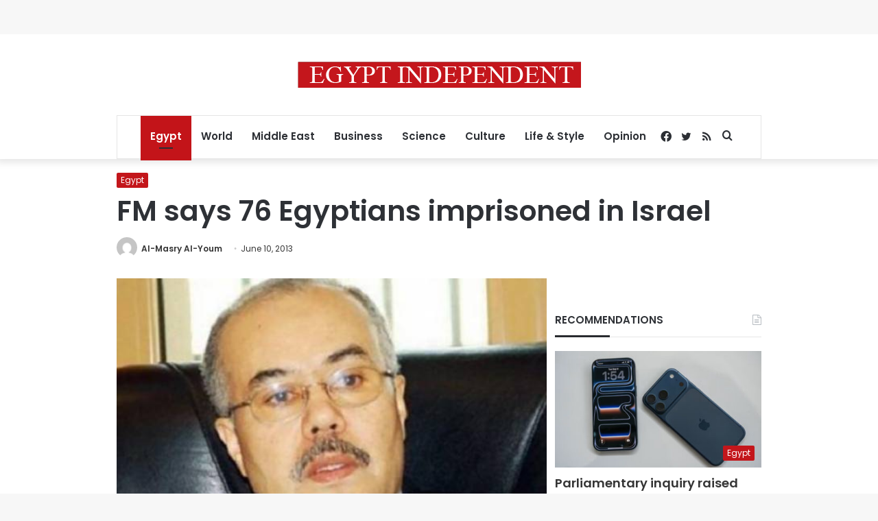

--- FILE ---
content_type: text/html; charset=utf-8
request_url: https://www.google.com/recaptcha/api2/aframe
body_size: 270
content:
<!DOCTYPE HTML><html><head><meta http-equiv="content-type" content="text/html; charset=UTF-8"></head><body><script nonce="ALRmi5zXCGw6bqQRdtwFZQ">/** Anti-fraud and anti-abuse applications only. See google.com/recaptcha */ try{var clients={'sodar':'https://pagead2.googlesyndication.com/pagead/sodar?'};window.addEventListener("message",function(a){try{if(a.source===window.parent){var b=JSON.parse(a.data);var c=clients[b['id']];if(c){var d=document.createElement('img');d.src=c+b['params']+'&rc='+(localStorage.getItem("rc::a")?sessionStorage.getItem("rc::b"):"");window.document.body.appendChild(d);sessionStorage.setItem("rc::e",parseInt(sessionStorage.getItem("rc::e")||0)+1);localStorage.setItem("rc::h",'1769184329492');}}}catch(b){}});window.parent.postMessage("_grecaptcha_ready", "*");}catch(b){}</script></body></html>

--- FILE ---
content_type: application/javascript; charset=utf-8
request_url: https://fundingchoicesmessages.google.com/f/AGSKWxUXHD5RyqvjUCfkiHwKwSEmkO8JsleskxMTcEnw4E81WOF6u-Noy8KxXyYzTxVlE17CXiizkD0mqRTs9NEMN0wMRV6AqM3SAloqKrV9KL31SWd0j8JZ5w-9aZPNKq7HFRcLQ2tYFwLbSB-CTZQKvAoeisK41s8LgSJ-oDKy7NJFiXpfSTA7R15zEdj1/_?adPageCd=/chinaadclient.?advideo_/ads/exo__ad_integration.
body_size: -1289
content:
window['20ca6130-7a73-42c7-a72f-ed8bc43bbed2'] = true;